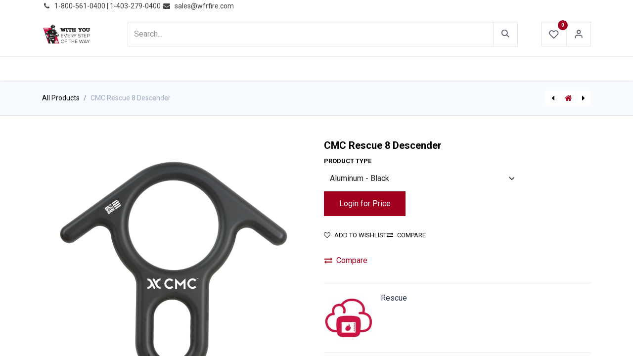

--- FILE ---
content_type: text/html; charset=utf-8
request_url: https://www.wfrfire.com/shop/cmc-rescue-8-descender-7212
body_size: 11760
content:

        

    
        
<!DOCTYPE html>
<html lang="en-US" data-website-id="1" data-main-object="product.template(7212,)" data-add2cart-redirect="1">
    <head>
        <meta charset="utf-8"/>
        <meta http-equiv="X-UA-Compatible" content="IE=edge"/>
        <meta name="viewport" content="width=device-width, initial-scale=1"/>
                <script>
                    dataLayer = [{}];
                </script>
        <meta name="generator" content="Odoo"/>
            
        <meta property="og:type" content="website"/>
        <meta property="og:title" content="CMC Rescue 8 Descender"/>
        <meta property="og:site_name" content="WFR Wholesale Fire &amp; Rescue"/>
        <meta property="og:url" content="https://www.wfrfire.com/shop/cmc-rescue-8-descender-7212"/>
        <meta property="og:image" content="https://www.wfrfire.com/web/image/product.template/7212/image_1024?unique=98b426e"/>
        <meta property="og:description"/>
            
        <meta name="twitter:card" content="summary_large_image"/>
        <meta name="twitter:title" content="CMC Rescue 8 Descender"/>
        <meta name="twitter:image" content="https://www.wfrfire.com/web/image/product.template/7212/image_1024?unique=98b426e"/>
        <meta name="twitter:site" content="@WFRFIRE"/>
        <meta name="twitter:description"/>
        
        <link rel="canonical" href="https://www.wfrfire.com/shop/cmc-rescue-8-descender-7212"/>
        
        <link rel="preconnect" href="https://fonts.gstatic.com/" crossorigin=""/>
        <title> CMC Rescue 8 Descender | WFR Wholesale Fire &amp; Rescue </title>
        <link type="image/x-icon" rel="shortcut icon" href="https://cdn.wfrfire.com/web/image/website/1/favicon?unique=5169219"/>
        <link rel="preload" href="https://cdn.wfrfire.com/web/static/src/libs/fontawesome/fonts/fontawesome-webfont.woff2?v=4.7.0" as="font" crossorigin=""/>
        <link type="text/css" rel="stylesheet" href="/web/assets/1/0674b5e/web.assets_frontend.min.css"/>
        <script id="web.layout.odooscript" type="text/javascript">
            var odoo = {
                csrf_token: "344266bb9d479c5aeaf755fe021fcc33dc2deb79o1797976889",
                debug: "",
            };
        </script>
        <script type="text/javascript">
            odoo.__session_info__ = {"is_admin": false, "is_system": false, "is_public": true, "is_website_user": true, "user_id": false, "is_frontend": true, "profile_session": null, "profile_collectors": null, "profile_params": null, "show_effect": true, "currencies": {"4": {"symbol": "CND", "position": "before", "digits": [69, 2]}, "2": {"symbol": "USD $", "position": "before", "digits": [69, 2]}}, "bundle_params": {"lang": "en_US", "website_id": 1}, "websocket_worker_version": "17.0-3", "translationURL": "/website/translations", "cache_hashes": {"translations": "e8ce00e5d87e132d52397a061d0d3059617ad355"}, "geoip_country_code": "US", "geoip_phone_code": 1, "lang_url_code": "en"};
            if (!/(^|;\s)tz=/.test(document.cookie)) {
                const userTZ = Intl.DateTimeFormat().resolvedOptions().timeZone;
                document.cookie = `tz=${userTZ}; path=/`;
            }
        </script>
        <script type="text/javascript" defer="defer" src="/web/assets/1/c59d7df/web.assets_frontend_minimal.min.js" onerror="__odooAssetError=1"></script>
        <script type="text/javascript" defer="defer" data-src="/web/assets/1/2b69ca8/web.assets_frontend_lazy.min.js" onerror="__odooAssetError=1"></script>
        
        <meta name="google-site-verification" content="fS048_fevTelQ89iVnyjm9oTFHKRqBFC_wJ9G4P_s1Y" />

<!-- Google tag (gtag.js) -->
<script async src="https://www.googletagmanager.com/gtag/js?id=G-88QMBTCHNK"></script>
<script>
  window.dataLayer = window.dataLayer || [];
  function gtag(){dataLayer.push(arguments);}
  gtag('js', new Date());

  gtag('config', 'G-88QMBTCHNK');
</script>

    </head>
    <body>



        <div id="wrapwrap" class="  as-product-detail   ">
                <header id="top" data-anchor="true" data-name="Header" data-extra-items-toggle-aria-label="Extra items button" class="   o_header_fixed" style=" ">
                    
    <nav data-name="Navbar" aria-label="Main" class="navbar navbar-expand-lg navbar-light o_colored_level o_cc d-none d-lg-block p-0 shadow-sm as-main-header ">
        

            <div id="o_main_nav">
                <div aria-label="Bottom" class="o_header_sales_one_bot o_header_hide_on_scroll gap-3 header-top">
                    <div class="container">
                        <ul class="ht-top-start">
                            
        <li class="">
                <div data-name="Text" class="s_text_block as-header-phone-link">
                    <a href="tel:+1 (650) 555-0111" class="nav-link o_nav-link_secondary">
                        <small>
                            <i class="fa fa-1x fa-fw fa-phone me-1"></i>͏&nbsp;<span class="o_force_ltr">1-800-561-0400 | 1-403-279-0400&nbsp;</span></small>
                    </a>
                    <a href="/cdn-cgi/l/email-protection#0d7e6c61687e4d7a6b7f6b647f68236e6260" class="nav-link o_nav-link_secondary" data-bs-original-title="" title="">
                        <small>
                            <i class="fa fa-1x fa-fw fa-envelope me-1"></i>&nbsp;<span class="__cf_email__" data-cfemail="cfbcaea3aabc8fb8a9bda9a6bdaae1aca0a2">[email&#160;protected]</span></small></a>
                </div>
        </li>
        <li class="">
            <div class="oe_structure oe_structure_solo as-header-button-link">
                <section class="oe_unremovable oe_unmovable s_text_block o_colored_level" data-snippet="s_text_block" data-name="Text" style="background-image: none;">
                    <div class="container"><a href="/contactus" class="oe_unremovable btn btn-primary btn_cta" data-bs-original-title="" title="" aria-describedby="popover785876">​</a><br/></div>
                </section>
            </div>
        </li>
                        </ul>
                        <ul class="ht-top-end">
                            
                            
                        </ul>
                    </div>
                </div>
                <div class="header-middle">
                    <div class="container d-flex align-items-center justify-content-between">
                        
    <a data-name="Navbar Logo" href="/" class="navbar-brand logo me-4">
            
            <span role="img" aria-label="Logo of WFR Wholesale Fire &amp; Rescue" title="WFR Wholesale Fire &amp; Rescue"><img src="https://cdn.wfrfire.com/web/image/website/1/logo/WFR%20Wholesale%20Fire%20%26%20Rescue?unique=5169219" class="img img-fluid" width="95" height="40" alt="WFR Wholesale Fire &amp; Rescue" loading="lazy"/></span>
        </a>
    

                        
                        <ul class="hm-search flex-fill px-lg-5  m-0 list-unstyled">
        <li class="">
    <form method="get" class="o_searchbar_form o_wait_lazy_js s_searchbar_input as-h-search-form" action="/website/search" data-snippet="s_searchbar_input">
            <div role="search" class="input-group ">
        <input type="search" name="search" class="search-query form-control oe_search_box border-0 bg-light as-h-search-input" placeholder="Search..." value="" data-search-type="products_only" data-limit="5" data-display-image="true" data-display-description="true" data-display-extra-link="true" data-display-detail="true" data-order-by="name asc"/>
        <button type="submit" aria-label="Search" title="Search" class="btn oe_search_button as-h-search-btn">
            <i class="oi oi-search"></i>
        </button>
    </div>

            <input name="order" type="hidden" class="o_search_order_by" value="name asc"/>
            
    
        </form>
        </li>
                        </ul>

                        <ul class="mh-end d-flex m-0 list-unstyled gap-2">
                            
        
            <li class="o_wsale_my_wish  ">
                <a href="/shop/wishlist" class="hm-icon-item as-h-wish">
                    <div class="hm-icon">
                        <i class="fa fa-1x fa-heart fa-stack"></i>
                        <sup class="my_wish_quantity o_animate_blink badge text-bg-primary h-sup">0</sup>
                    </div>
                </a>
            </li>
        
                            <li class=" o_no_autohide_item">
                <a href="/web/login" class="hm-icon as-login-icon as-h-user ">Sign in</a>
            </li>
                            
        
        

                            
        
            <li class=" divider d-none"></li> 
            <li class="o_wsale_my_cart d-none ">
                <a href="/shop/cart" aria-label="eCommerce cart" class="o_navlink_background hm-icon-item as-h-cart as_mini_cart">
                    <div class="hm-icon">
                        <i class="fa fa-shopping-cart fa-stack"></i>
                        <sup class="my_cart_quantity badge text-bg-primary h-sup" data-order-id="">0</sup>
                    </div>
                </a>
            </li>
        
                        </ul>
                    </div>
                </div>


                <div aria-label="Bottom" class="header-navbar">
                    <div class="container">
                        
    <ul id="top_menu" role="menu" class="nav navbar-nav top_menu o_menu_loading justify-content-center nav-pills">
        

                            
    
            <li role="presentation" class="nav-item">
                <a role="menuitem" href="/" style="background-color:;color: !important" class="nav-link  as-menus">
                    <span>HOME</span>
                </a>
            </li>
    
            <li role="presentation" class="nav-item">
                <a role="menuitem" href="/shop" style="background-color:;color: !important" class="nav-link  as-menus">
                    <span>PRODUCTS</span>
                </a>
            </li>
    
            <li role="presentation" class="nav-item">
                <a role="menuitem" href="/blog" style="background-color:;color: !important" class="nav-link  as-menus">
                    <span>NEWS</span>
                </a>
            </li>
    
            <li role="presentation" class="nav-item">
                <a role="menuitem" href="https://mailchi.mp/wfrfire/sales-flyer-11-24-2025-9314747" style="background-color:;color: !important" class="nav-link  as-menus">
                    <span>PROMOTIONS</span>
                </a>
            </li>
    
            <li role="presentation" class="nav-item">
                <a role="menuitem" href="/events-calendar" style="background-color:;color: !important" class="nav-link  as-menus">
                    <span>EVENTS</span>
                </a>
            </li>
    
            <li role="presentation" class="nav-item">
                <a role="menuitem" href="/resources" style="background-color:;color: !important" class="nav-link  as-menus">
                    <span>RESOURCES</span>
                </a>
            </li>
    
            <li role="presentation" class="nav-item">
                <a role="menuitem" href="/about-us" style="background-color:;color: !important" class="nav-link  as-menus">
                    <span>ABOUT US</span>
                </a>
            </li>
    
            <li class="nav-item dropdown ">
                <a data-bs-toggle="dropdown" href="#" class="nav-link dropdown-toggle    as-menus" style="background-color:;color: !important">
                    <span>CONTACT US</span>
                </a>
                    <ul role="menu" class="dropdown-menu ">
    
            <li role="presentation" class="">
                <a role="menuitem" href="/wfr-contactus" style="background-color:;color: !important" class="dropdown-item  as-menus">
                    <span>INQUIRIES</span>
                </a>
            </li>
    
            <li role="presentation" class="">
                <a role="menuitem" href="/repair-form" style="background-color:;color: !important" class="dropdown-item  as-menus">
                    <span>REPAIRS</span>
                </a>
            </li>
    
            <li role="presentation" class="">
                <a role="menuitem" href="/return-policy" style="background-color:;color: !important" class="dropdown-item  as-menus">
                    <span>RETURNS</span>
                </a>
            </li>
                    </ul>
            </li>
                        
    </ul>
                    </div>
                </div>
            </div>
            
    </nav>
    <nav data-name="Navbar" aria-label="Mobile" class="navbar  navbar-light o_colored_level o_cc o_header_mobile d-block d-lg-none shadow-sm as-mobile-header o_header_force_no_radius">
        

                <div id="o_main_nav" class="container flex-nowrap justify-content-between">

                    <ul class="o_header_mobile_buttons_wrap as-mob-header-end navbar-nav flex-row align-items-center gap-2 mb-0">
                        
        
            <li class=" divider d-none"></li> 
            <li class="o_wsale_my_cart d-none ">
                <a href="/shop/cart" aria-label="eCommerce cart" class="o_navlink_background hm-icon-item as-h-bag as_mini_cart">
                    <div class="hm-icon">
                        <i class="fa fa-shopping-cart fa-stack"></i>
                        <sup class="my_cart_quantity badge text-bg-primary h-sup" data-order-id="">0</sup>
                    </div>
                </a>
            </li>
        
                        <li class="as-mob-logo">
                            
    <a data-name="Navbar Logo" href="/" class="navbar-brand logo ">
            
            <span role="img" aria-label="Logo of WFR Wholesale Fire &amp; Rescue" title="WFR Wholesale Fire &amp; Rescue"><img src="https://cdn.wfrfire.com/web/image/website/1/logo/WFR%20Wholesale%20Fire%20%26%20Rescue?unique=5169219" class="img img-fluid" width="95" height="40" alt="WFR Wholesale Fire &amp; Rescue" loading="lazy"/></span>
        </a>
    
                        </li>
                        <li>
                            <button class="btn hm-icon o_not_editable p-0" type="button" data-bs-toggle="offcanvas" data-bs-target="#top_menu_collapse_mobile" aria-controls="top_menu_collapse_mobile" aria-expanded="false" aria-label="Toggle navigation">
                                <span class="navbar-toggler-icon"></span>
                            </button>
                        </li>

                    </ul>
                    <div id="top_menu_collapse_mobile" class="offcanvas offcanvas-start o_navbar_mobile">
                        <div class="offcanvas-header justify-content-end o_not_editable">
                            <ul class="as-mob-search">
                                
        <li class="">
    <form method="get" class="o_searchbar_form o_wait_lazy_js s_searchbar_input " action="/website/search" data-snippet="s_searchbar_input">
            <div role="search" class="input-group ">
        <input type="search" name="search" class="search-query form-control oe_search_box border-0 bg-light text-bg-light" placeholder="Search..." value="" data-search-type="products_only" data-limit="0" data-display-image="true" data-display-description="true" data-display-extra-link="true" data-display-detail="true" data-order-by="name asc"/>
        <button type="submit" aria-label="Search" title="Search" class="btn oe_search_button bg-o-color-3">
            <i class="oi oi-search"></i>
        </button>
    </div>

            <input name="order" type="hidden" class="o_search_order_by" value="name asc"/>
            
    
        </form>
        </li>
                            </ul>
                            <button type="button" class="nav-link btn-close" data-bs-dismiss="offcanvas" aria-label="Close"></button>
                        </div>
                        <div class="offcanvas-body d-flex flex-column justify-content-between h-100 w-100">
                            <ul class="navbar-nav">

                                
    <ul id="top_menu" role="menu" class="nav navbar-nav top_menu   nav-pills">
        

                                    
    
            <li role="presentation" class="nav-item">
                <a role="menuitem" href="/" style="background-color:;color: !important" class="nav-link  as-menus">
                    <span>HOME</span>
                </a>
            </li>
    
            <li role="presentation" class="nav-item">
                <a role="menuitem" href="/shop" style="background-color:;color: !important" class="nav-link  as-menus">
                    <span>PRODUCTS</span>
                </a>
            </li>
    
            <li role="presentation" class="nav-item">
                <a role="menuitem" href="/blog" style="background-color:;color: !important" class="nav-link  as-menus">
                    <span>NEWS</span>
                </a>
            </li>
    
            <li role="presentation" class="nav-item">
                <a role="menuitem" href="https://mailchi.mp/wfrfire/sales-flyer-11-24-2025-9314747" style="background-color:;color: !important" class="nav-link  as-menus">
                    <span>PROMOTIONS</span>
                </a>
            </li>
    
            <li role="presentation" class="nav-item">
                <a role="menuitem" href="/events-calendar" style="background-color:;color: !important" class="nav-link  as-menus">
                    <span>EVENTS</span>
                </a>
            </li>
    
            <li role="presentation" class="nav-item">
                <a role="menuitem" href="/resources" style="background-color:;color: !important" class="nav-link  as-menus">
                    <span>RESOURCES</span>
                </a>
            </li>
    
            <li role="presentation" class="nav-item">
                <a role="menuitem" href="/about-us" style="background-color:;color: !important" class="nav-link  as-menus">
                    <span>ABOUT US</span>
                </a>
            </li>
    
            <li class="nav-item dropdown ">
                <a data-bs-toggle="dropdown" href="#" class="nav-link dropdown-toggle   d-flex justify-content-between align-items-center as-menus" style="background-color:;color: !important">
                    <span>CONTACT US</span>
                </a>
                    <ul role="menu" class="dropdown-menu position-relative rounded-0 o_dropdown_without_offset">
    
            <li role="presentation" class="">
                <a role="menuitem" href="/wfr-contactus" style="background-color:;color: !important" class="dropdown-item  as-menus">
                    <span>INQUIRIES</span>
                </a>
            </li>
    
            <li role="presentation" class="">
                <a role="menuitem" href="/repair-form" style="background-color:;color: !important" class="dropdown-item  as-menus">
                    <span>REPAIRS</span>
                </a>
            </li>
    
            <li role="presentation" class="">
                <a role="menuitem" href="/return-policy" style="background-color:;color: !important" class="dropdown-item  as-menus">
                    <span>RETURNS</span>
                </a>
            </li>
                    </ul>
            </li>
                                
    </ul>

                                <ul class="as-mob-extra-menu navbar-nav">
                                    
        
            <li class="o_wsale_my_wish  nav-item">
                <a href="/shop/wishlist" class="nav-link as-h-wish">
                    <div class="position-relative">
                        <i class="fa fa-1x fa-heart fa-stack"></i>
                        <sup class="my_wish_quantity o_animate_blink badge text-bg-primary position-absolute top-0 end-0 mt-n1 me-n1 rounded-pill">0</sup>
                    </div>
                    <span class="">Wishlist</span>
                </a>
            </li>
        

                                </ul>

                                
                            </ul>
                            <ul class="as-mob-bottom-link">
                                <li class=" o_no_autohide_item">
                <a href="/web/login" class="btn btn-outline-secondary w-100 ">Sign in</a>
            </li>
                                
        
        
                                
                                
                                
                            </ul>
                        </div>
                    </div>
                </div>
            
    </nav>
        
        <div class="as-advance-header">
        </div>
        </header>
                <main>
                    
            <div itemscope="itemscope" itemtype="http://schema.org/Product" id="wrap" class="js_sale o_wsale_product_page as-sticky-cart-active">
                <div class="oe_structure oe_empty oe_structure_not_nearest" id="oe_structure_website_sale_product_1" data-editor-message="DROP BUILDING BLOCKS HERE TO MAKE THEM AVAILABLE ACROSS ALL PRODUCTS"></div><div class="as-product-next-prev-history">
                <div class="container">
                    <div class="row">
                        <div class="col">
                            <ol class="breadcrumb">
                                <li class="breadcrumb-item o_not_editable">
                                    <a class="" href="/shop">All Products</a>
                                </li>
                                <li class="breadcrumb-item active">
                                    <span>CMC Rescue 8 Descender</span>
                                </li>
                            </ol>
                        </div>
                        <div class="col as-pre-nxt-col">
                            <div class="as-pre-nxt-prod">
                                <div class="as-pre-prod-info as-pager-prod-info d-none">
                                    <div class="as-np-card">
                                        <div class="as-np-card-media">
                                            <img src="https://cdn.wfrfire.com/web/image/product.template/7124/image_128?unique=98b426e" loading="lazy"/>
                                        </div>
                                        <div class="as-np-card-info">
                                            <div class="as-pre-title">
                                                <span class="title">[P-7124] Heightec Prism Descender - PMI</span>
                                            </div>
                                        </div>
                                    </div>
                                </div>
                                <a id="as-pre-prod-info" href="/shop/p-7124-heightec-prism-descender-pmi-7124" class="as-pager-prod active">
                                    <i class="fa fa-caret-left"></i>
                                </a>
                                <a href="/shop" class="as-shop-prod">
                                    <i class="fa fa-home"></i>
                                </a>
                                <a id="as-next-prod-info" href="/shop/cmc-proseries-aluminum-key-lock-carabiner-7307" class="as-pager-prod active">
                                    <i class="fa fa-caret-right"></i>
                                </a>
                                <div class="as-next-prod-info as-pager-prod-info d-none">
                                    <div class="as-np-card">
                                        <div class="as-np-card-media">
                                            <img src="https://cdn.wfrfire.com/web/image/product.template/7307/image_128?unique=98b426e" loading="lazy"/>
                                        </div>
                                        <div class="as-np-card-info">
                                            <div class="as-pre-title">
                                                <span>CMC ProSeries Aluminum Key-Lock Carabiner</span>
                                            </div>
                                        </div>
                                    </div>
                                </div>
                            </div>
                        </div>
                    </div>
                </div>
            </div>
                <section id="product_detail" class="container py-4 oe_website_sale " data-view-track="1" data-product-tracking-info="{&#34;item_id&#34;: &#34;V-16577&#34;, &#34;item_name&#34;: &#34;[V-16577] CMC Rescue 8 Descender (Aluminum - Black)&#34;, &#34;item_category&#34;: &#34;Rescue&#34;, &#34;currency&#34;: &#34;CAD&#34;, &#34;price&#34;: 299.73}">
                    <div class="row" id="product_detail_main" data-name="Product Page" data-image_width="50_pc" data-image_layout="carousel">
                        <div class="col-lg-6 mt-lg-4 o_wsale_product_images position-relative">
  <div id="o-carousel-product" class="carousel slide position-sticky mb-3 overflow-hidden" data-bs-ride="carousel" data-bs-interval="0">
    <div class="o_carousel_product_outer carousel-outer position-relative flex-grow-1">
            <span class="o_ribbon  z-index-1" style=""></span>

      <div class="carousel-inner h-100">
          <div class="carousel-item h-100 active">
            <div class="d-flex align-items-center justify-content-center h-100"><img src="https://cdn.wfrfire.com/web/image/product.product/16577/image_1024/%5BV-16577%5D%20CMC%20Rescue%208%20Descender%20%28Aluminum%20-%20Black%29?unique=98b426e" class="img img-fluid product_detail_img mh-100" alt="CMC Rescue 8 Descender" loading="lazy"/></div>
          </div>
          <div class="carousel-item h-100">
            <div class="d-flex align-items-center justify-content-center h-100"><img src="https://cdn.wfrfire.com/web/image/product.image/2363/image_1024/Steel%20%28Chrome%29?unique=6ad1d11" class="img img-fluid product_detail_img mh-100" alt="Steel (Chrome)" loading="lazy"/></div>
          </div>
          <div class="carousel-item h-100">
            <div class="d-flex align-items-center justify-content-center h-100"><img src="https://cdn.wfrfire.com/web/image/product.image/2364/image_1024/Aluminum%20%28Black%29?unique=6ad1d11" class="img img-fluid product_detail_img mh-100" alt="Aluminum (Black)" loading="lazy"/></div>
          </div>
      </div>
        <a class="carousel-control-prev" href="#o-carousel-product" role="button" data-bs-slide="prev">
          <span class="fa fa-chevron-left fa-2x" role="img" aria-label="Previous" title="Previous"></span>
        </a>
        <a class="carousel-control-next" href="#o-carousel-product" role="button" data-bs-slide="next">
          <span class="fa fa-chevron-right fa-1x" role="img" aria-label="Next" title="Next"></span>
        </a>
    </div>
        <div class="o_carousel_product_indicators pt-2 overflow-hidden">
            <ol class="carousel-indicators  position-static pt-2 pt-lg-0 mx-auto my-0 text-start">
                <li data-bs-target="#o-carousel-product" class="align-top position-relative active" data-bs-slide-to="0">
                    <div><img src="https://cdn.wfrfire.com/web/image/product.product/16577/image_128/%5BV-16577%5D%20CMC%20Rescue%208%20Descender%20%28Aluminum%20-%20Black%29?unique=98b426e" class="img o_image_64_cover" alt="CMC Rescue 8 Descender" loading="lazy"/></div>
                </li><li data-bs-target="#o-carousel-product" class="align-top position-relative " data-bs-slide-to="1">
                    <div><img src="https://cdn.wfrfire.com/web/image/product.image/2363/image_128/Steel%20%28Chrome%29?unique=6ad1d11" class="img o_image_64_cover" alt="Steel (Chrome)" loading="lazy"/></div>
                </li><li data-bs-target="#o-carousel-product" class="align-top position-relative " data-bs-slide-to="2">
                    <div><img src="https://cdn.wfrfire.com/web/image/product.image/2364/image_128/Aluminum%20%28Black%29?unique=6ad1d11" class="img o_image_64_cover" alt="Aluminum (Black)" loading="lazy"/></div>
                </li>
            </ol>
        </div>
  </div>
                        </div>
                        <div id="product_details" class="col-lg-6 mt-md-4">
                            <h1 itemprop="name">CMC Rescue 8 Descender</h1>
                 <div class="as_product_sku d-none as-pd-lists">
                    <label>SKU: </label>
                    <span></span>
                </div>
                            <span itemprop="url" style="display:none;">https://www.wfrfire.com/shop/cmc-rescue-8-descender-7212</span>
                            <span itemprop="image" style="display:none;">https://www.wfrfire.com/web/image/product.template/7212/image_1920?unique=98b426e</span>
                            
                            
                            <form action="/shop/cart/update" method="POST">
                                <input type="hidden" name="csrf_token" value="344266bb9d479c5aeaf755fe021fcc33dc2deb79o1797976889"/>
                                <div class="js_product js_main_product mb-3">
                                    <div>
        <div itemprop="offers" itemscope="itemscope" itemtype="http://schema.org/Offer" class="product_price mt-2 mb-3 d-inline-block " style="display:none !important;">
            <h3 class="css_editable_mode_hidden">
                <span class="oe_price" style="white-space: nowrap;" data-oe-type="monetary" data-oe-expression="combination_info[&#39;price&#39;]">CND <span class="oe_currency_value">299.73</span></span>
                <span itemprop="price" style="display:none;">299.73</span>
                <span itemprop="priceCurrency" style="display:none;">CAD</span>
                <span style="text-decoration: line-through; white-space: nowrap;" itemprop="listPrice" class="text-danger oe_default_price ms-1 h5 d-none" data-oe-type="monetary" data-oe-expression="combination_info[&#39;list_price&#39;]">CND <span class="oe_currency_value">299.73</span></span>
            </h3>
            <h3 class="css_non_editable_mode_hidden decimal_precision" data-precision="2">
                <span>CND <span class="oe_currency_value">0.00</span></span>
            </h3>
        </div>
        <div id="product_unavailable" class="d-none">
            <h3 class="fst-italic">Click on products below to add to cart.</h3>
        </div>
                                    </div>
                                    
                                        <input type="hidden" class="product_id" name="product_id" value="16577"/>
                                        <input type="hidden" class="product_template_id" name="product_template_id" value="7212"/>
                                        <input type="hidden" class="product_category_id" name="product_category_id" value="110"/>
        <ul class="list-unstyled js_add_cart_variants mb-0 flex-column" data-attribute_exclusions="{&#34;exclusions&#34;: {&#34;4727&#34;: [], &#34;4728&#34;: []}, &#34;archived_combinations&#34;: [], &#34;parent_exclusions&#34;: {}, &#34;parent_combination&#34;: [], &#34;parent_product_name&#34;: null, &#34;mapped_attribute_names&#34;: {&#34;4727&#34;: &#34;Product Type: Aluminum - Black&#34;, &#34;4728&#34;: &#34;Product Type: Steel - Chrome&#34;}}">
                
                <li data-attribute_id="1" data-attribute_name="Product Type" data-attribute_display_type="select" class="variant_attribute ">

                    
                    <strong class="attribute_name">Product Type </strong>
                        <select data-attribute_id="1" class="form-select css_attribute_select o_wsale_product_attribute js_variant_change always " name="ptal-1060">
                                <option value="4727" data-value_id="4727" data-value_name="Aluminum - Black" data-attribute_name="Product Type" selected="True">
                                    <span>Aluminum - Black</span>
                                </option>
                                <option value="4728" data-value_id="4728" data-value_name="Steel - Chrome" data-attribute_name="Product Type">
                                    <span>Steel - Chrome</span>
                                </option>
                        </select>
                </li>
        </ul>
                                    
                                    <p class="css_not_available_msg alert alert-warning">This combination does not exist.</p>
            <div>
                <a href="/web/login" class="btn btn-primary "> Login for Price</a>
            </div>
                                    <div id="o_wsale_cta_wrapper" class="d-flex flex-wrap align-items-center">
        <div contenteditable="false" class="css_quantity input-group d-inline-flex me-2 mb-2 align-middle" style="display:none !important;">
            <a class="btn btn-link js_add_cart_json" aria-label="Remove one" title="Remove one" href="#">
                <i class="fa fa-minus"></i>
            </a>
            <input type="text" class="form-control quantity text-center" data-min="1" name="add_qty" value="1"/>
            <a class="btn btn-link float_left js_add_cart_json" aria-label="Add one" title="Add one" href="#">
                <i class="fa fa-plus"></i>
            </a>
        </div>
                                        <div id="add_to_cart_wrap" class="d-inline-flex align-items-center mb-2 me-auto" style="display:none !important;">
                                            <a data-animation-selector=".o_wsale_product_images" role="button" id="add_to_cart" href="#" class="btn btn-primary js_check_product a-submit flex-grow-1" onclick="dataLayer.push({ &#39;event&#39;: &#39;addToCart&#39;, &#39;currencyCode&#39;: &#39;CAD&#39;, &#39;add&#39;: { &#39;products&#39;: [{ &#39;name&#39;: &#39;CMC Rescue 8 Descender&#39;, &#39;id&#39;: &#39;CMC Rescue 8 Descender&#39;, &#39;price&#39;: &#39;299.73&#39;, &#39;category&#39;: &#39;&#39;, &#39;quantity&#39;: 1 }] } });">
                                                <i class="fa fa-shopping-cart me-2"></i>
                                                Add to cart
                                            </a>
                                        </div>
                                        <div id="product_option_block" class="d-flex flex-wrap w-100">
            
                <button type="button" role="button" class="btn btn-link px-0 pe-3 o_add_wishlist_dyn" data-action="o_wishlist" title="Add to wishlist" data-product-template-id="7212" data-product-product-id="16577"><i class="fa fa-heart-o me-2" role="img" aria-label="Add to wishlist"></i>Add to wishlist</button>
            
                <button type="button" role="button" class="d-none d-md-block btn btn-link px-0 o_add_compare_dyn" aria-label="Compare" data-action="o_comparelist" data-product-product-id="16577">
                        <span class="fa fa-exchange me-2"></span>Compare
                </button>
            
            </div>
                                    </div>
            <button type="button" role="button" class="d-none d-md-block btn btn-link px-0 o_add_compare_dyn" aria-label="Compare" data-action="o_comparelist" data-product-product-id="16577">
                    <span class="fa fa-exchange me-2"></span>Compare
            </button>
      <div class="availability_messages o_not_editable"></div>
                                    <div id="contact_us_wrapper" class="d-none oe_structure oe_structure_solo ">
                                        <section class="s_text_block" data-snippet="s_text_block" data-name="Text">
                                            <div class="container">
                                                <a class="btn btn-primary btn_cta" href="/contactus">Contact Us
                                                </a>
                                            </div>
                                        </section>
                                    </div>
        <div class="o_product_tags o_field_tags d-flex flex-wrap align-items-center gap-2">
        </div>
                                </div>
                            </form>
                            
            <div class="as-brand-info">
                <div class="as-b-avatar">
                    <img src="https://cdn.wfrfire.com/web/image/as.product.brand/5/image_128?unique=25933e9" loading="lazy"/>
                </div>
                <div class="as-b-text">
                    <h6>Rescue</h6>
                    
                </div>
            </div>
            

            
            
            <div class="as-pd-extra">
                
                
                
                
            </div>
            <div id="o_product_terms_and_share"></div>
        <input id="wsale_user_email" type="hidden" value=""/>
                        </div>
                    </div>
                </section>
                <div itemprop="description" class="oe_structure oe_empty mt16" id="product_full_description"></div>
        <div class="product-details-tabs">
            <div class="container">
                <ul class="nav nav-tabs" id="as_product_tabs" role="tablist">
                    <li class="nav-item">
                        <button class="nav-link active" id="as-description-tab" data-bs-toggle="tab" data-bs-target="#nav-description" type="button" role="tab" aria-controls="nav-description" aria-selected="true">Description
                        </button>
                    </li>
                    <li class="nav-item">
                        <button id="nav-specification-tab" data-bs-toggle="tab" data-bs-target="#nav-specification" type="button" role="tab" aria-controls="nav-specification" aria-selected="false" class="nav-link ">Specification</button>
                    </li>
                    <li class="nav-item">
                    </li>
                    <li class="nav-item">
                    </li>
                    <li class="nav-item">
                    </li>
                </ul>
                <div class="tab-content" id="nav-tabContent">
                    <div id="nav-description" role="tabpanel" aria-labelledby="as-description-tab" class="tab-pane fade show show active">
                        <div class="oe_structure oe_empty" id="product_full_tab_description"><section class="s_text_block pb40 o_colored_level pt0" style="background-image: none;">
        <div class="s_allow_columns container">
            <p>Machined from 12.5-mm (1/2-inch) plate, our classic Rescue 8 design 
has been refined for even better performance with today’s selection of 
life safety rope. Descenders no longer routinely use 16-mm (5/8-in) 
rope, so the smaller dimensions of our Rescue 8 provide greater control.
 The proprietary black finish on the aluminum model provides outstanding
 wear resistance, while the nickel-chrome-plated steel model excels in 
high-wear situations, such as sandy, gritty environments. The extended 
carabiner hole accommodates multiple carabiners.</p><p>* Certified range of rope diameters and CMC’s recommendation for best performance.</p><p><b><em>About CMC’s Super Black Finish</em></b><em><br>The
 CMC 3D, Rescue Rack, Rappel 8, and Rescue 8 products feature an 
exceptionally long-wear proprietary finish because typical hard or soft 
anodizing on aluminum descenders eventually wears through. This finish 
also prevents transfer of material onto the rope, common with bare 
aluminum components. After years of heavy use, our products and test 
samples with this Super Black Finish continue to be used in CMC School 
classes without showing any indication of the finish wearing through.</em></p><h4>Rescue Industry Applications</h4><p>The
 Rescue 8 descender is a type of descent device commonly referred 
to within the technical rescue industry as a figure eight descender and 
is used for rappelling and descent maneuvers in the field in search and 
rescue (SAR), urban search &amp; rescue (USAR) and has solution 
applications for fire rescue and industrial rope access</p>
<table style="text-align: center; cell-padding: 12px;" width="100%"><tbody><tr style="background-color: rgb(255,203,102); font-size: 1.2em;"><td style="padding: 8px;"><b>Model</b></td><td style="padding: 8px;"><b>Color</b></td><td style="padding: 8px;"><b>Weight</b></td><td style="padding: 8px;"><b>Large Hole</b></td><td style="padding: 8px;"><b>Rope Size (Diameter)</b></td><td style="padding: 8px;"><b>NFPA Rating</b></td></tr>
<tr><td style="padding: 8px;">Aluminum</td><td style="padding: 8px;">Black</td><td style="padding: 8px;">6.6oz (187g)</td><td style="padding: 8px;">65mm (2.5")</td><td style="padding: 8px;">13mm (1/2") / 9.5-13 mm (3/8"-1/2")</td><td style="padding: 8px;">General &amp; Technical Use</td></tr>
<tr style="background: rgba(0,0,0,0.06);"><td style="padding: 8px;">Steel</td><td style="padding: 8px;">Chrome</td><td style="padding: 8px;">1.2 lbs (539g)</td><td style="padding: 8px;">65mm (2.5" )</td><td style="padding: 8px;">13mm (1/2") / 9.5-13mm (3/8"-1/2")</td><td style="padding: 8px;">General &amp; Technical Use</td></tr></tbody></table><p>

<br></p></div></section></div>
                    </div>
                    <div id="nav-specification" role="tabpanel" aria-labelledby="nav-specification-tab" class="tab-pane fade ">
                            <div class="container">
                                <div id="product_specifications">
                                    <div class="row">
                                            <table class="table">
                                                <tr>
                                                    <td class="w-25"><span>Product Type</span></td>
                                                    <td class="w-75 text-muted">
                                                            <span>Aluminum - Black</span> or
                                                            <span>Steel - Chrome</span>
                                                    </td>
                                                </tr>
                                                
                                            </table>
                                    </div>
                                </div>
                            </div>
                    </div>
                    <div id="nav-reviews" role="tabpanel" aria-labelledby="nav-reviews-tab" class="tab-pane fade ">
                    </div>
                    <div id="nav-documents" role="tabpanel" aria-labelledby="nav-documents-tab" class="tab-pane fade ">
                    </div>

                    <div id="nav-faqs" role="tabpanel" aria-labelledby="nav-faqs-tab" class="tab-pane fade ">
                    </div>

                </div>
            </div>
        </div>
        <div class="as-product-alt-acc-products">
            <div class="container">
                <div class="as-alternative-product as-pd-extra-slider">
                    <div class="as-pd-title">
                        <h3>Alternative Products</h3>
                        <div class="end">
                            <div class="swiper-button-alt-prev swiper-button-disabled swiper-button-lock" tabindex="-1" role="button" aria-label="Previous slide" aria-controls="swiper-wrapper-f8d92a2f3d7fc2ca" aria-disabled="true"><i class="asi asi-chevron-left"></i></div>
                            <div class="swiper-button-alt-next swiper-button-lock swiper-button-disabled" tabindex="-1" role="button" aria-label="Next slide" aria-controls="swiper-wrapper-f8d92a2f3d7fc2ca" aria-disabled="true"><i class="asi asi-chevron-right"></i></div>
                        </div>
                    </div>
                    <div class="swiper as-al-alt-swiper" id="as_alternative">
                        <div class="swiper-wrapper">
                                <div class="swiper-slide">
                                    <div class="as-product-card as-product-card-01 o_wsale_product_grid_wrapper as_color_variant">
                                        <div class="as-product-card-media as-media-ratio">
                                            <div class="as-product-card-media-primary as-media-ratio-wrap oe_product_image_img_wrapper"><img src="https://cdn.wfrfire.com/web/image/product.template/7124/image_512/%5BP-7124%5D%20Heightec%20Prism%20Descender%20-%20PMI?unique=98b426e" class="img o_alternative_product" alt="[P-7124] Heightec Prism Descender - PMI" loading="lazy"/></div>
                                            
                                            
                                        </div>
                                        <div class="as-product-card-body">
                                            
                                            <div class="as-product-card-info">
                                                
                                                <div class="as-pc-brand">
                                                    <span>Rescue</span>
                                                </div>
                                                <div class="as-pc-title">
                                                    <a href="/shop/p-7124-heightec-prism-descender-pmi-7124">
                                                        <span class="o_text_overflow" style="display: block;" title="Heightec Prism Descender - PMI">Heightec Prism Descender - PMI</span>
                                                    </a>
                                                </div>
                                                
                                            </div>

                                        </div>
                                         
                                    </div>
                                </div>
                        </div>
                    </div>
                </div>
            </div>
        </div>
            <div class="oe_structure oe_structure_solo oe_unremovable oe_unmovable" id="oe_structure_website_sale_recommended_products">
                </div>
                <div class="oe_structure oe_empty oe_structure_not_nearest mt16" id="oe_structure_website_sale_product_2" data-editor-message="DROP BUILDING BLOCKS HERE TO MAKE THEM AVAILABLE ACROSS ALL PRODUCTS"></div></div>
        <div class="as-product-sticky-cart as_prod_sticky">
            <div class="as-product-sticky-in">
                <div class="media">
                    <div class="prod_img">
                        <img class="img img-fluid rounded" alt="Product Image" src="https://cdn.wfrfire.com/web/image/product.template/7212/image_256" loading="lazy"/>
                    </div>
                    <div class="media-body">
                        <h6 itemprop="name" class="te_product_name">CMC Rescue 8 Descender</h6>
                        <div id="product_unavailable" class="d-none">
                            <h3 class="fst-italic">Click on products below to add to cart.</h3>
                        </div>
                        <div class="as_add_cart">
                                <div id="as-scroll-top" class="as-s-btn as-s-scroll as-scroll-top">
                                    <i class="asi asi-chevron-up"></i>
                                </div>
                        </div>
                    </div>
                </div>
            </div>
        </div>
        
        <div id="o_shared_blocks" class="oe_unremovable"></div>
                </main>
                <footer id="bottom" data-anchor="true" data-name="Footer" class="o_footer o_colored_level o_cc ">
                    <div id="footer" class="oe_structure oe_structure_solo">
                <section class="footer-top py-5 pb0" style="background-image: none;">
                    <div class="container">
                        <div class="row">
                            <div class="col-lg-4 py-3 o_colored_level">
                                <div class="footer-logo pb-4">
                                    <img src="https://cdn.wfrfire.com/web/image/325491-26d5759b/wfr_logo_tagline_w.webp" alt="" class="img img-fluid o_we_custom_image" data-mimetype="image/webp" data-original-id="6732" data-original-src="/web/image/6732-8ec893fb/wfr_logo_tagline_w.png" data-mimetype-before-conversion="image/png" data-resize-width="298" loading="lazy"/>
                                </div>
                                <p class="mb-3">129-7155 57 St. SE&nbsp; Calgary, AB&nbsp; T2C 5W2<br/></p><p>Email: <a href="/cdn-cgi/l/email-protection#d2a1b3beb7a192a5b4a0b4bba0b7fcb1bdbf"><span class="__cf_email__" data-cfemail="196a78757c6a596e7f6b7f706b7c377a7674">[email&#160;protected]</span></a></p><p>Call us:<a href="tel://1.800.561.0400  555-0111" data-bs-original-title="" title=""> 1.800.561.0400 | 1.403.279.0400</a></p><div class="s_social_media no_icon_color o_not_editable" data-snippet="s_social_media" data-name="Social Media">
                                    <small class="s_social_media_title text-muted d-none"><b>Follow us</b></small>
<a href="/website/social/facebook" class="s_social_media_facebook" target="_blank">
                                        <i class="fa fa-facebook m-1 o_editable_media"></i>
                                    </a>
<a href="/website/social/instagram" class="s_social_media_instagram" target="_blank">
                                        <i class="fa fa-instagram m-1 o_editable_media"></i>
                                    </a>
<a href="/website/social/twitter" class="s_social_media_twitter" target="_blank">
                                        <i class="fa fa-twitter m-1 o_editable_media"></i>
                                    </a>
<a href="/website/social/linkedin" class="s_social_media_linkedin" target="_blank">
                                        <i class="fa fa-linkedin m-1 o_editable_media"></i>
                                    </a>
<a href="/website/social/youtube" class="s_social_media_youtube" target="_blank">
                                        <i class="fa fa-youtube m-1 o_editable_media"></i>
                                    </a>
</div>
                            </div>
                            <div class="py-3 o_colored_level col-lg-3">
                                <div class="footer-title">
                                    <h5>Support</h5>
                                </div>
                                <ul class="list-unstyled m-0 footer-link">
                                    <li><a href="/shipping-information" data-bs-original-title="" title="">Shipping Information</a><br/></li>
                                    <li><a href="/return-policy" data-bs-original-title="" title="">Return Information</a><br/></li>
                                    <li><a href="/privacy-policy" data-bs-original-title="" title="">Privacy Policy</a><br/></li>
                                    <li><a href="/terms-of-use" data-bs-original-title="" title="">Terms of Use</a></li>
                                    <li><a href="/terms-conditions-of-sales" data-bs-original-title="" title="">Terms and Conditions of Sales</a><a href="/terms-conditions-of-sales" data-bs-original-title="" title="" class="oe_edited_link" aria-describedby="popover511980"></a></li>
                                    <li><a href="/website-support" data-bs-original-title="" title="">Website Support</a></li>
                                    
                                </ul><p><br/></p>
                            </div>
                            <div class="py-3 o_colored_level col-lg-2">
                                <div class="footer-title">
                                    <h5>About WFR</h5>
                                </div>
                                <ul class="list-unstyled m-0 footer-link">
                                    <li><a href="/shop" data-bs-original-title="" title="">Our Product</a><br/></li>
                                    <li><a href="/blog/news-2" data-bs-original-title="" title="">News</a><br/></li>
                                    <li><a href="/about-us" data-bs-original-title="" title="">About Us</a></li>
                                    <li><a href="/wfr-contactus" data-bs-original-title="" title="">Contact Us</a></li></ul></div>
                            <div class="py-3 o_colored_level col-lg-3">
                                <div class="footer-title">
                                    <h5><img src="https://cdn.wfrfire.com/web/image/201872-c791ab72/email_notification_sm.png" alt="" class="img img-fluid o_we_custom_image" loading="lazy"/>&nbsp;Get our Newsletter<br/></h5>
                                </div>
                                <ul class="list-unstyled m-0 footer-link">
                                    <li>Monthly News, Promotions &amp; Inspiration to your inbox&nbsp;</li><li><a class="btn btn-primary" href="https://wfrfire.us2.list-manage.com/subscribe?u=1c1af20d5dba7d79056e8a29a&amp;id=e12f0638e6" data-bs-original-title="" title="" target="_blank">SIGN UP</a><br/></li></ul></div>
                            
                        </div>
                    </div>
                </section>
            </div>
        <div class="o_footer_copyright o_colored_level o_cc" data-name="Copyright">
                        <div class="container py-3">
                            <div class="row">
                                <div class="col-sm text-center text-sm-start text-muted">
                                    <span class="o_footer_copyright_name mr-2">Copyright ©WFR Wholesale Fire &amp; Rescue Ltd.</span>
  </div>
                                <div class="col-sm text-center text-sm-end o_not_editable">
        <div class="o_brand_promotion">
        Powered by 
            <a target="_blank" class="badge text-bg-light" href="http://www.odoo.com?utm_source=db&amp;utm_medium=website">
                <img alt="Odoo" src="https://cdn.wfrfire.com/web/static/img/odoo_logo_tiny.png" width="62" height="20" style="width: auto; height: 1em; vertical-align: baseline;" loading="lazy"/>
            </a>
        - 
                    The #1 <a target="_blank" href="http://www.odoo.com/app/ecommerce?utm_source=db&amp;utm_medium=website">Open Source eCommerce</a>
                
        </div>
                                </div>
                            </div>
                        </div>
                    </div>
                </footer>
        <div id="website_cookies_bar" class="s_popup o_snippet_invisible o_no_save d-none" data-name="Cookies Bar" data-vcss="001" data-invisible="1">
            <div class="modal s_popup_bottom s_popup_no_backdrop o_cookies_discrete modal_shown" data-show-after="500" data-display="afterDelay" data-consents-duration="999" data-bs-focus="false" data-bs-backdrop="false" data-bs-keyboard="false" tabindex="-1" style="display: none;" aria-hidden="true">
                <div class="modal-dialog d-flex s_popup_size_full">
                    <div class="modal-content oe_structure">
                        
                        <section class="o_colored_level o_cc o_cc1">
                            <div class="container">
                                <div class="row">
                                    <div class="col-lg-8 pt16">
                                        <p>
                                            <span class="pe-1">We use cookies to provide you a better user experience on this website.</span>
                                            <a href="/cookie-policy" class="o_cookies_bar_text_policy btn btn-link btn-sm px-0">Cookie Policy</a>
                                        </p>
                                    </div>
                                    <div class="col-lg-4 text-end pt16 pb16">
                                        <a href="#" id="cookies-consent-essential" role="button" class="js_close_popup btn btn-outline-primary rounded-circle btn-sm px-2">Only essentials</a>
                                        <a href="#" id="cookies-consent-all" role="button" class="js_close_popup btn btn-outline-primary rounded-circle btn-sm">I agree</a>
                                    </div>
                                </div>
                            </div>
                        </section>
                    </div>
                </div>
            </div>
        </div>
            <div class="as_scroll_to_top btn btn-primary mb-1"> <i class="fa fa-chevron-up"></i></div>
            </div>
        
        <script data-cfasync="false" src="/cdn-cgi/scripts/5c5dd728/cloudflare-static/email-decode.min.js"></script><script defer src="https://static.cloudflareinsights.com/beacon.min.js/vcd15cbe7772f49c399c6a5babf22c1241717689176015" integrity="sha512-ZpsOmlRQV6y907TI0dKBHq9Md29nnaEIPlkf84rnaERnq6zvWvPUqr2ft8M1aS28oN72PdrCzSjY4U6VaAw1EQ==" data-cf-beacon='{"version":"2024.11.0","token":"f6ae09500a984886a26a569e722910c2","r":1,"server_timing":{"name":{"cfCacheStatus":true,"cfEdge":true,"cfExtPri":true,"cfL4":true,"cfOrigin":true,"cfSpeedBrain":true},"location_startswith":null}}' crossorigin="anonymous"></script>
</body>
</html>
    